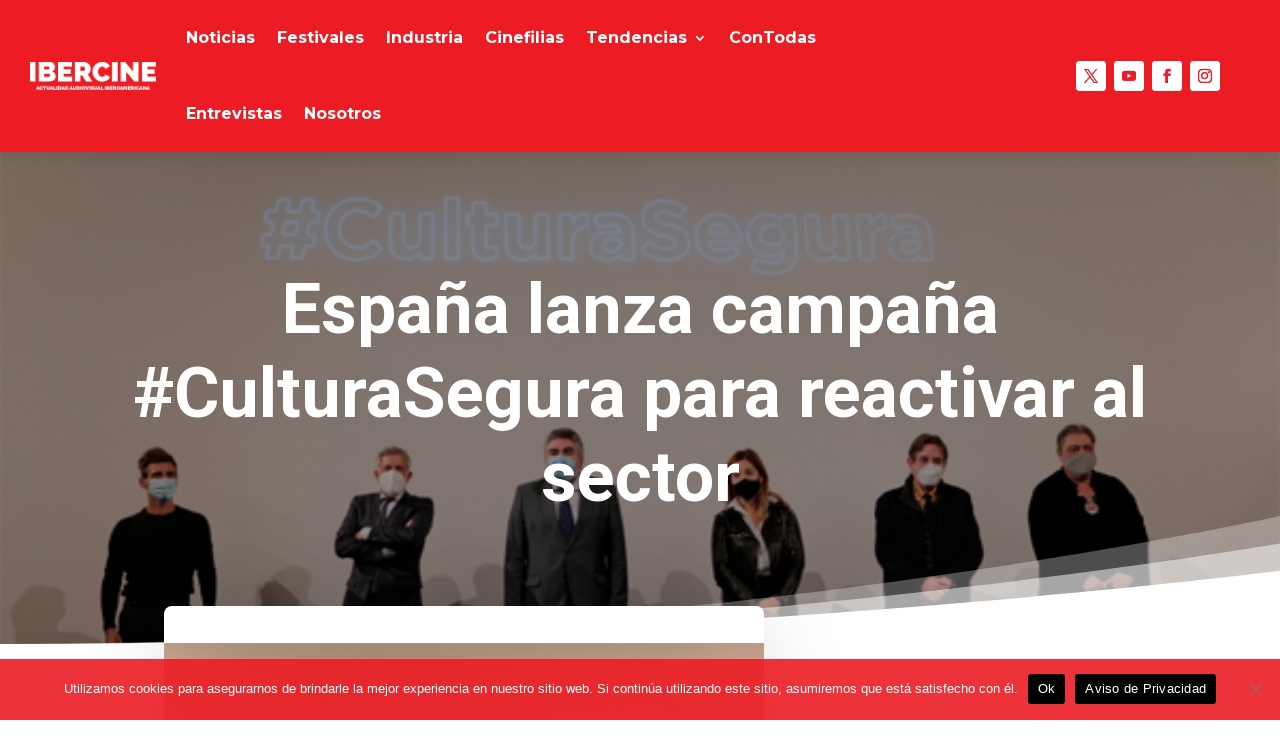

--- FILE ---
content_type: text/html; charset=utf-8
request_url: https://www.google.com/recaptcha/api2/aframe
body_size: 184
content:
<!DOCTYPE HTML><html><head><meta http-equiv="content-type" content="text/html; charset=UTF-8"></head><body><script nonce="8vdG-Pw0RVLUQi-d4UrKkg">/** Anti-fraud and anti-abuse applications only. See google.com/recaptcha */ try{var clients={'sodar':'https://pagead2.googlesyndication.com/pagead/sodar?'};window.addEventListener("message",function(a){try{if(a.source===window.parent){var b=JSON.parse(a.data);var c=clients[b['id']];if(c){var d=document.createElement('img');d.src=c+b['params']+'&rc='+(localStorage.getItem("rc::a")?sessionStorage.getItem("rc::b"):"");window.document.body.appendChild(d);sessionStorage.setItem("rc::e",parseInt(sessionStorage.getItem("rc::e")||0)+1);localStorage.setItem("rc::h",'1769621069002');}}}catch(b){}});window.parent.postMessage("_grecaptcha_ready", "*");}catch(b){}</script></body></html>